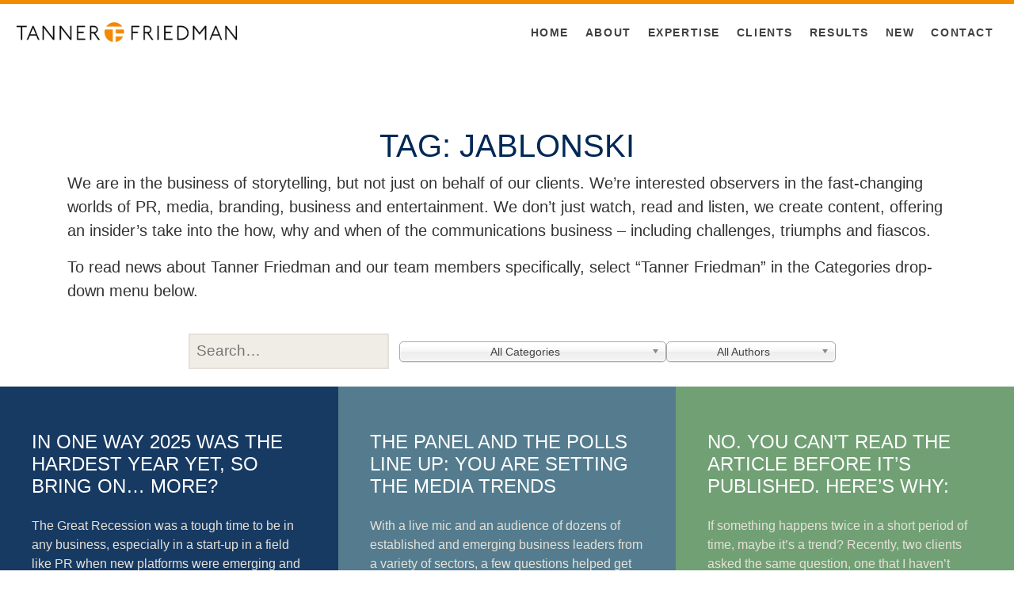

--- FILE ---
content_type: text/html; charset=UTF-8
request_url: https://tannerfriedman.com/blog/tag/jablonski/
body_size: 12631
content:

<!doctype html>
<html lang="en-US">
  <head>
<meta charset="utf-8">
<script type="text/javascript">
/* <![CDATA[ */
var gform;gform||(document.addEventListener("gform_main_scripts_loaded",function(){gform.scriptsLoaded=!0}),document.addEventListener("gform/theme/scripts_loaded",function(){gform.themeScriptsLoaded=!0}),window.addEventListener("DOMContentLoaded",function(){gform.domLoaded=!0}),gform={domLoaded:!1,scriptsLoaded:!1,themeScriptsLoaded:!1,isFormEditor:()=>"function"==typeof InitializeEditor,callIfLoaded:function(o){return!(!gform.domLoaded||!gform.scriptsLoaded||!gform.themeScriptsLoaded&&!gform.isFormEditor()||(gform.isFormEditor()&&console.warn("The use of gform.initializeOnLoaded() is deprecated in the form editor context and will be removed in Gravity Forms 3.1."),o(),0))},initializeOnLoaded:function(o){gform.callIfLoaded(o)||(document.addEventListener("gform_main_scripts_loaded",()=>{gform.scriptsLoaded=!0,gform.callIfLoaded(o)}),document.addEventListener("gform/theme/scripts_loaded",()=>{gform.themeScriptsLoaded=!0,gform.callIfLoaded(o)}),window.addEventListener("DOMContentLoaded",()=>{gform.domLoaded=!0,gform.callIfLoaded(o)}))},hooks:{action:{},filter:{}},addAction:function(o,r,e,t){gform.addHook("action",o,r,e,t)},addFilter:function(o,r,e,t){gform.addHook("filter",o,r,e,t)},doAction:function(o){gform.doHook("action",o,arguments)},applyFilters:function(o){return gform.doHook("filter",o,arguments)},removeAction:function(o,r){gform.removeHook("action",o,r)},removeFilter:function(o,r,e){gform.removeHook("filter",o,r,e)},addHook:function(o,r,e,t,n){null==gform.hooks[o][r]&&(gform.hooks[o][r]=[]);var d=gform.hooks[o][r];null==n&&(n=r+"_"+d.length),gform.hooks[o][r].push({tag:n,callable:e,priority:t=null==t?10:t})},doHook:function(r,o,e){var t;if(e=Array.prototype.slice.call(e,1),null!=gform.hooks[r][o]&&((o=gform.hooks[r][o]).sort(function(o,r){return o.priority-r.priority}),o.forEach(function(o){"function"!=typeof(t=o.callable)&&(t=window[t]),"action"==r?t.apply(null,e):e[0]=t.apply(null,e)})),"filter"==r)return e[0]},removeHook:function(o,r,t,n){var e;null!=gform.hooks[o][r]&&(e=(e=gform.hooks[o][r]).filter(function(o,r,e){return!!(null!=n&&n!=o.tag||null!=t&&t!=o.priority)}),gform.hooks[o][r]=e)}});
/* ]]> */
</script>

<meta http-equiv="x-ua-compatible" content="ie=edge">
<meta name="viewport" content="width=device-width, initial-scale=1">
<!--
			__           __ __     __
.----.-----.|  |--.--.--.|__|  |.--|  |
|   _|  -__||  _  |  |  ||  |  ||  _  |
|__| |_____||_____|_____||__|__||_____|

-->
<meta name='robots' content='index, follow, max-image-preview:large, max-snippet:-1, max-video-preview:-1' />
	<style>img:is([sizes="auto" i], [sizes^="auto," i]) { contain-intrinsic-size: 3000px 1500px }</style>
	
	<!-- This site is optimized with the Yoast SEO plugin v26.8 - https://yoast.com/product/yoast-seo-wordpress/ -->
	<title>Jablonski Archives - Tanner Friedman</title>
	<link rel="canonical" href="https://tannerfriedman.com/blog/tag/jablonski/" />
	<meta property="og:locale" content="en_US" />
	<meta property="og:type" content="article" />
	<meta property="og:title" content="Jablonski Archives - Tanner Friedman" />
	<meta property="og:url" content="https://tannerfriedman.com/blog/tag/jablonski/" />
	<meta property="og:site_name" content="Tanner Friedman" />
	<meta name="twitter:card" content="summary_large_image" />
	<script type="application/ld+json" class="yoast-schema-graph">{"@context":"https://schema.org","@graph":[{"@type":"CollectionPage","@id":"https://tannerfriedman.com/blog/tag/jablonski/","url":"https://tannerfriedman.com/blog/tag/jablonski/","name":"Jablonski Archives - Tanner Friedman","isPartOf":{"@id":"https://tannerfriedman.com/#website"},"primaryImageOfPage":{"@id":"https://tannerfriedman.com/blog/tag/jablonski/#primaryimage"},"image":{"@id":"https://tannerfriedman.com/blog/tag/jablonski/#primaryimage"},"thumbnailUrl":"https://tannerfriedman.com/wp-content/uploads/2021/03/whmilogo-og.png","breadcrumb":{"@id":"https://tannerfriedman.com/blog/tag/jablonski/#breadcrumb"},"inLanguage":"en-US"},{"@type":"ImageObject","inLanguage":"en-US","@id":"https://tannerfriedman.com/blog/tag/jablonski/#primaryimage","url":"https://tannerfriedman.com/wp-content/uploads/2021/03/whmilogo-og.png","contentUrl":"https://tannerfriedman.com/wp-content/uploads/2021/03/whmilogo-og.png","width":1536,"height":864},{"@type":"BreadcrumbList","@id":"https://tannerfriedman.com/blog/tag/jablonski/#breadcrumb","itemListElement":[{"@type":"ListItem","position":1,"name":"Home","item":"https://tannerfriedman.com/"},{"@type":"ListItem","position":2,"name":"Jablonski"}]},{"@type":"WebSite","@id":"https://tannerfriedman.com/#website","url":"https://tannerfriedman.com/","name":"Tanner Friedman","description":"Strategic Communications to Reach Business Objectives","potentialAction":[{"@type":"SearchAction","target":{"@type":"EntryPoint","urlTemplate":"https://tannerfriedman.com/?s={search_term_string}"},"query-input":{"@type":"PropertyValueSpecification","valueRequired":true,"valueName":"search_term_string"}}],"inLanguage":"en-US"}]}</script>
	<!-- / Yoast SEO plugin. -->


<link rel='dns-prefetch' href='//ajax.googleapis.com' />
  
  <link rel="apple-touch-icon-precomposed" sizes="57x57" href="https://tannerfriedman.com/wp-content/themes/tanner-friedman/dist/images/apple-touch-icon-57x57.png" />
  <link rel="apple-touch-icon-precomposed" sizes="114x114" href="https://tannerfriedman.com/wp-content/themes/tanner-friedman/dist/images/apple-touch-icon-114x114.png" />
  <link rel="apple-touch-icon-precomposed" sizes="72x72" href="https://tannerfriedman.com/wp-content/themes/tanner-friedman/dist/images/apple-touch-icon-72x72.png" />
  <link rel="apple-touch-icon-precomposed" sizes="144x144" href="https://tannerfriedman.com/wp-content/themes/tanner-friedman/dist/images/apple-touch-icon-144x144.png" />
  <link rel="apple-touch-icon-precomposed" sizes="60x60" href="https://tannerfriedman.com/wp-content/themes/tanner-friedman/dist/images/apple-touch-icon-60x60.png" />
  <link rel="apple-touch-icon-precomposed" sizes="120x120" href="https://tannerfriedman.com/wp-content/themes/tanner-friedman/dist/images/apple-touch-icon-120x120.png" />
  <link rel="apple-touch-icon-precomposed" sizes="76x76" href="https://tannerfriedman.com/wp-content/themes/tanner-friedman/dist/images/apple-touch-icon-76x76.png" />
  <link rel="apple-touch-icon-precomposed" sizes="152x152" href="https://tannerfriedman.com/wp-content/themes/tanner-friedman/dist/images/apple-touch-icon-152x152.png" />
  <link rel="icon" type="image/png" href="https://tannerfriedman.com/wp-content/themes/tanner-friedman/dist/images/favicon-196x196.png" sizes="196x196" />
  <link rel="icon" type="image/png" href="https://tannerfriedman.com/wp-content/themes/tanner-friedman/dist/images/favicon-96x96.png" sizes="96x96" />
  <link rel="icon" type="image/png" href="https://tannerfriedman.com/wp-content/themes/tanner-friedman/dist/images/favicon-32x32.png" sizes="32x32" />
  <link rel="icon" type="image/png" href="https://tannerfriedman.com/wp-content/themes/tanner-friedman/dist/images/favicon-16x16.png" sizes="16x16" />
  <link rel="icon" type="image/png" href="https://tannerfriedman.com/wp-content/themes/tanner-friedman/dist/images/favicon-128.png" sizes="128x128" />
  <meta name="application-name" content="&nbsp;"/>
  <meta name="msapplication-TileColor" content="#FFFFFF" />
  <meta name="msapplication-TileImage" content="https://tannerfriedman.com/wp-content/themes/tanner-friedman/dist/images/mstile-144x144.png" />
  <meta name="msapplication-square70x70logo" content="https://tannerfriedman.com/wp-content/themes/tanner-friedman/dist/images/mstile-70x70.png" />
  <meta name="msapplication-square150x150logo" content="https://tannerfriedman.com/wp-content/themes/tanner-friedman/dist/images/mstile-150x150.png" />
  <meta name="msapplication-wide310x150logo" content="https://tannerfriedman.com/wp-content/themes/tanner-friedman/dist/images/mstile-310x150.png" />
  <meta name="msapplication-square310x310logo" content="https://tannerfriedman.com/wp-content/themes/tanner-friedman/dist/images/mstile-310x310.png" />
<link rel='stylesheet' id='wp-block-library-css' href='https://tannerfriedman.com/wp-includes/css/dist/block-library/style.min.css?ver=6.8.3' type='text/css' media='all' />
<style id='classic-theme-styles-inline-css' type='text/css'>
/*! This file is auto-generated */
.wp-block-button__link{color:#fff;background-color:#32373c;border-radius:9999px;box-shadow:none;text-decoration:none;padding:calc(.667em + 2px) calc(1.333em + 2px);font-size:1.125em}.wp-block-file__button{background:#32373c;color:#fff;text-decoration:none}
</style>
<style id='global-styles-inline-css' type='text/css'>
:root{--wp--preset--aspect-ratio--square: 1;--wp--preset--aspect-ratio--4-3: 4/3;--wp--preset--aspect-ratio--3-4: 3/4;--wp--preset--aspect-ratio--3-2: 3/2;--wp--preset--aspect-ratio--2-3: 2/3;--wp--preset--aspect-ratio--16-9: 16/9;--wp--preset--aspect-ratio--9-16: 9/16;--wp--preset--color--black: #000000;--wp--preset--color--cyan-bluish-gray: #abb8c3;--wp--preset--color--white: #ffffff;--wp--preset--color--pale-pink: #f78da7;--wp--preset--color--vivid-red: #cf2e2e;--wp--preset--color--luminous-vivid-orange: #ff6900;--wp--preset--color--luminous-vivid-amber: #fcb900;--wp--preset--color--light-green-cyan: #7bdcb5;--wp--preset--color--vivid-green-cyan: #00d084;--wp--preset--color--pale-cyan-blue: #8ed1fc;--wp--preset--color--vivid-cyan-blue: #0693e3;--wp--preset--color--vivid-purple: #9b51e0;--wp--preset--gradient--vivid-cyan-blue-to-vivid-purple: linear-gradient(135deg,rgba(6,147,227,1) 0%,rgb(155,81,224) 100%);--wp--preset--gradient--light-green-cyan-to-vivid-green-cyan: linear-gradient(135deg,rgb(122,220,180) 0%,rgb(0,208,130) 100%);--wp--preset--gradient--luminous-vivid-amber-to-luminous-vivid-orange: linear-gradient(135deg,rgba(252,185,0,1) 0%,rgba(255,105,0,1) 100%);--wp--preset--gradient--luminous-vivid-orange-to-vivid-red: linear-gradient(135deg,rgba(255,105,0,1) 0%,rgb(207,46,46) 100%);--wp--preset--gradient--very-light-gray-to-cyan-bluish-gray: linear-gradient(135deg,rgb(238,238,238) 0%,rgb(169,184,195) 100%);--wp--preset--gradient--cool-to-warm-spectrum: linear-gradient(135deg,rgb(74,234,220) 0%,rgb(151,120,209) 20%,rgb(207,42,186) 40%,rgb(238,44,130) 60%,rgb(251,105,98) 80%,rgb(254,248,76) 100%);--wp--preset--gradient--blush-light-purple: linear-gradient(135deg,rgb(255,206,236) 0%,rgb(152,150,240) 100%);--wp--preset--gradient--blush-bordeaux: linear-gradient(135deg,rgb(254,205,165) 0%,rgb(254,45,45) 50%,rgb(107,0,62) 100%);--wp--preset--gradient--luminous-dusk: linear-gradient(135deg,rgb(255,203,112) 0%,rgb(199,81,192) 50%,rgb(65,88,208) 100%);--wp--preset--gradient--pale-ocean: linear-gradient(135deg,rgb(255,245,203) 0%,rgb(182,227,212) 50%,rgb(51,167,181) 100%);--wp--preset--gradient--electric-grass: linear-gradient(135deg,rgb(202,248,128) 0%,rgb(113,206,126) 100%);--wp--preset--gradient--midnight: linear-gradient(135deg,rgb(2,3,129) 0%,rgb(40,116,252) 100%);--wp--preset--font-size--small: 13px;--wp--preset--font-size--medium: 20px;--wp--preset--font-size--large: 36px;--wp--preset--font-size--x-large: 42px;--wp--preset--spacing--20: 0.44rem;--wp--preset--spacing--30: 0.67rem;--wp--preset--spacing--40: 1rem;--wp--preset--spacing--50: 1.5rem;--wp--preset--spacing--60: 2.25rem;--wp--preset--spacing--70: 3.38rem;--wp--preset--spacing--80: 5.06rem;--wp--preset--shadow--natural: 6px 6px 9px rgba(0, 0, 0, 0.2);--wp--preset--shadow--deep: 12px 12px 50px rgba(0, 0, 0, 0.4);--wp--preset--shadow--sharp: 6px 6px 0px rgba(0, 0, 0, 0.2);--wp--preset--shadow--outlined: 6px 6px 0px -3px rgba(255, 255, 255, 1), 6px 6px rgba(0, 0, 0, 1);--wp--preset--shadow--crisp: 6px 6px 0px rgba(0, 0, 0, 1);}:where(.is-layout-flex){gap: 0.5em;}:where(.is-layout-grid){gap: 0.5em;}body .is-layout-flex{display: flex;}.is-layout-flex{flex-wrap: wrap;align-items: center;}.is-layout-flex > :is(*, div){margin: 0;}body .is-layout-grid{display: grid;}.is-layout-grid > :is(*, div){margin: 0;}:where(.wp-block-columns.is-layout-flex){gap: 2em;}:where(.wp-block-columns.is-layout-grid){gap: 2em;}:where(.wp-block-post-template.is-layout-flex){gap: 1.25em;}:where(.wp-block-post-template.is-layout-grid){gap: 1.25em;}.has-black-color{color: var(--wp--preset--color--black) !important;}.has-cyan-bluish-gray-color{color: var(--wp--preset--color--cyan-bluish-gray) !important;}.has-white-color{color: var(--wp--preset--color--white) !important;}.has-pale-pink-color{color: var(--wp--preset--color--pale-pink) !important;}.has-vivid-red-color{color: var(--wp--preset--color--vivid-red) !important;}.has-luminous-vivid-orange-color{color: var(--wp--preset--color--luminous-vivid-orange) !important;}.has-luminous-vivid-amber-color{color: var(--wp--preset--color--luminous-vivid-amber) !important;}.has-light-green-cyan-color{color: var(--wp--preset--color--light-green-cyan) !important;}.has-vivid-green-cyan-color{color: var(--wp--preset--color--vivid-green-cyan) !important;}.has-pale-cyan-blue-color{color: var(--wp--preset--color--pale-cyan-blue) !important;}.has-vivid-cyan-blue-color{color: var(--wp--preset--color--vivid-cyan-blue) !important;}.has-vivid-purple-color{color: var(--wp--preset--color--vivid-purple) !important;}.has-black-background-color{background-color: var(--wp--preset--color--black) !important;}.has-cyan-bluish-gray-background-color{background-color: var(--wp--preset--color--cyan-bluish-gray) !important;}.has-white-background-color{background-color: var(--wp--preset--color--white) !important;}.has-pale-pink-background-color{background-color: var(--wp--preset--color--pale-pink) !important;}.has-vivid-red-background-color{background-color: var(--wp--preset--color--vivid-red) !important;}.has-luminous-vivid-orange-background-color{background-color: var(--wp--preset--color--luminous-vivid-orange) !important;}.has-luminous-vivid-amber-background-color{background-color: var(--wp--preset--color--luminous-vivid-amber) !important;}.has-light-green-cyan-background-color{background-color: var(--wp--preset--color--light-green-cyan) !important;}.has-vivid-green-cyan-background-color{background-color: var(--wp--preset--color--vivid-green-cyan) !important;}.has-pale-cyan-blue-background-color{background-color: var(--wp--preset--color--pale-cyan-blue) !important;}.has-vivid-cyan-blue-background-color{background-color: var(--wp--preset--color--vivid-cyan-blue) !important;}.has-vivid-purple-background-color{background-color: var(--wp--preset--color--vivid-purple) !important;}.has-black-border-color{border-color: var(--wp--preset--color--black) !important;}.has-cyan-bluish-gray-border-color{border-color: var(--wp--preset--color--cyan-bluish-gray) !important;}.has-white-border-color{border-color: var(--wp--preset--color--white) !important;}.has-pale-pink-border-color{border-color: var(--wp--preset--color--pale-pink) !important;}.has-vivid-red-border-color{border-color: var(--wp--preset--color--vivid-red) !important;}.has-luminous-vivid-orange-border-color{border-color: var(--wp--preset--color--luminous-vivid-orange) !important;}.has-luminous-vivid-amber-border-color{border-color: var(--wp--preset--color--luminous-vivid-amber) !important;}.has-light-green-cyan-border-color{border-color: var(--wp--preset--color--light-green-cyan) !important;}.has-vivid-green-cyan-border-color{border-color: var(--wp--preset--color--vivid-green-cyan) !important;}.has-pale-cyan-blue-border-color{border-color: var(--wp--preset--color--pale-cyan-blue) !important;}.has-vivid-cyan-blue-border-color{border-color: var(--wp--preset--color--vivid-cyan-blue) !important;}.has-vivid-purple-border-color{border-color: var(--wp--preset--color--vivid-purple) !important;}.has-vivid-cyan-blue-to-vivid-purple-gradient-background{background: var(--wp--preset--gradient--vivid-cyan-blue-to-vivid-purple) !important;}.has-light-green-cyan-to-vivid-green-cyan-gradient-background{background: var(--wp--preset--gradient--light-green-cyan-to-vivid-green-cyan) !important;}.has-luminous-vivid-amber-to-luminous-vivid-orange-gradient-background{background: var(--wp--preset--gradient--luminous-vivid-amber-to-luminous-vivid-orange) !important;}.has-luminous-vivid-orange-to-vivid-red-gradient-background{background: var(--wp--preset--gradient--luminous-vivid-orange-to-vivid-red) !important;}.has-very-light-gray-to-cyan-bluish-gray-gradient-background{background: var(--wp--preset--gradient--very-light-gray-to-cyan-bluish-gray) !important;}.has-cool-to-warm-spectrum-gradient-background{background: var(--wp--preset--gradient--cool-to-warm-spectrum) !important;}.has-blush-light-purple-gradient-background{background: var(--wp--preset--gradient--blush-light-purple) !important;}.has-blush-bordeaux-gradient-background{background: var(--wp--preset--gradient--blush-bordeaux) !important;}.has-luminous-dusk-gradient-background{background: var(--wp--preset--gradient--luminous-dusk) !important;}.has-pale-ocean-gradient-background{background: var(--wp--preset--gradient--pale-ocean) !important;}.has-electric-grass-gradient-background{background: var(--wp--preset--gradient--electric-grass) !important;}.has-midnight-gradient-background{background: var(--wp--preset--gradient--midnight) !important;}.has-small-font-size{font-size: var(--wp--preset--font-size--small) !important;}.has-medium-font-size{font-size: var(--wp--preset--font-size--medium) !important;}.has-large-font-size{font-size: var(--wp--preset--font-size--large) !important;}.has-x-large-font-size{font-size: var(--wp--preset--font-size--x-large) !important;}
:where(.wp-block-post-template.is-layout-flex){gap: 1.25em;}:where(.wp-block-post-template.is-layout-grid){gap: 1.25em;}
:where(.wp-block-columns.is-layout-flex){gap: 2em;}:where(.wp-block-columns.is-layout-grid){gap: 2em;}
:root :where(.wp-block-pullquote){font-size: 1.5em;line-height: 1.6;}
</style>
<link rel='stylesheet' id='SFSImainCss-css' href='https://tannerfriedman.com/wp-content/plugins/ultimate-social-media-icons/css/sfsi-style.css?ver=2.9.6' type='text/css' media='all' />
<link rel='stylesheet' id='search-filter-plugin-styles-css' href='https://tannerfriedman.com/wp-content/plugins/search-filter-pro/public/assets/css/search-filter.min.css?ver=2.4.2' type='text/css' media='all' />
<link rel='stylesheet' id='sage/css-css' href='https://tannerfriedman.com/wp-content/themes/tanner-friedman/dist/styles/main.css' type='text/css' media='all' />
<script type="text/javascript" src="https://tannerfriedman.com/wp-includes/js/jquery/jquery.min.js?ver=3.7.1" id="jquery-core-js"></script>
<script type="text/javascript" src="https://tannerfriedman.com/wp-includes/js/jquery/jquery-migrate.min.js?ver=3.4.1" id="jquery-migrate-js"></script>
<script type="text/javascript" id="search-filter-plugin-build-js-extra">
/* <![CDATA[ */
var SF_LDATA = {"ajax_url":"https:\/\/tannerfriedman.com\/wp-admin\/admin-ajax.php","home_url":"https:\/\/tannerfriedman.com\/"};
/* ]]> */
</script>
<script type="text/javascript" src="https://tannerfriedman.com/wp-content/plugins/search-filter-pro/public/assets/js/search-filter-build.min.js?ver=2.4.2" id="search-filter-plugin-build-js"></script>
<script type="text/javascript" src="https://tannerfriedman.com/wp-content/plugins/search-filter-pro/public/assets/js/chosen.jquery.min.js?ver=2.4.2" id="search-filter-plugin-chosen-js"></script>
<script type="text/javascript" src="//ajax.googleapis.com/ajax/libs/jqueryui/1.11.4/i18n/jquery-ui-i18n.min.js?ver=2.4.2" id="search-filter-plugin-jquery-i18n-js"></script>
<link rel="https://api.w.org/" href="https://tannerfriedman.com/wp-json/" /><link rel="alternate" title="JSON" type="application/json" href="https://tannerfriedman.com/wp-json/wp/v2/tags/2420" /><meta name="follow.[base64]" content="7qsjPCRHBSttaBEx9ECq"/><!-- Global site tag (gtag.js) - Google Analytics -->
<script async src="https://www.googletagmanager.com/gtag/js?id=UA-142314810-1"></script>
<script>
window.dataLayer = window.dataLayer || [];
function gtag(){dataLayer.push(arguments);}
gtag('js', new Date());
gtag('config', 'UA-142314810-1');
</script>
</head>
  <body class="archive tag tag-jablonski tag-2420 wp-theme-tanner-friedman fl-builder-2-10-0-5 fl-no-js sfsi_actvite_theme_default">
    <!--[if IE]>
      <div class="alert alert-warning">
        You are using an <strong>outdated</strong> browser. Please <a href="http://browsehappy.com/">upgrade your browser</a> to improve your experience.      </div>
    <![endif]-->
    <header class="banner fixMe">
  <div class="container-fluid">
    <div class="row">
      <div class="col-md-3 logo_wrap">
        <a id="logo" href="https://tannerfriedman.com/" title="Tanner Friedman">
          <img class="img-fluid" src="https://tannerfriedman.com/wp-content/themes/tanner-friedman/dist/images/logo-full-sm.png" />
        </a>
      </div>
      <div class="col-md-9 nav_wrap dark">
        <!-- START Menu - Desktop -->
<nav class="nav-primary">
  <div class="menu-main-nav-container"><ul id="menu-main-nav" class="nav navbar-right"><li id="menu-item-59" class="menu-item menu-item-type-post_type menu-item-object-page menu-item-59"><a href="https://tannerfriedman.com/about/">About</a></li>
<li id="menu-item-60" class="menu-item menu-item-type-post_type menu-item-object-page menu-item-60"><a href="https://tannerfriedman.com/expertise/">Expertise</a></li>
<li id="menu-item-61" class="menu-item menu-item-type-post_type menu-item-object-page menu-item-61"><a href="https://tannerfriedman.com/clients/">Clients</a></li>
<li id="menu-item-63" class="menu-item menu-item-type-post_type menu-item-object-page menu-item-63"><a href="https://tannerfriedman.com/results/">Results</a></li>
<li id="menu-item-64" class="menu-item menu-item-type-post_type menu-item-object-page current_page_parent menu-item-64"><a href="https://tannerfriedman.com/blog/">New</a></li>
<li id="menu-item-65" class="menu-item menu-item-type-post_type menu-item-object-page menu-item-65"><a href="https://tannerfriedman.com/contact/">Contact</a></li>
</ul></div></nav>
<!-- END Menu - Desktop -->

<!-- START Menu - Mobile -->
<nav class="nav-mobile">
  <div class="panel-group" id="accordion">
    <a class="btn btn-block btn-menu" data-toggle="collapse" data-parent="#accordion" href="#collapseOne">
      <img class="img-mobile" src="https://tannerfriedman.com/wp-content/themes/tanner-friedman/dist/images/logo-full-sm.png" />
      <i class="fa fa-pull-right fa-bars" aria-hidden="true"></i>
    </a>

    <div id="collapseOne" class="panel-collapse collapse">
     <div class="menu-main-nav-container"><ul id="menu-main-nav-1" class="nav navbar-mobile"><li class="menu-item menu-item-type-post_type menu-item-object-page menu-item-59"><a href="https://tannerfriedman.com/about/">About</a></li>
<li class="menu-item menu-item-type-post_type menu-item-object-page menu-item-60"><a href="https://tannerfriedman.com/expertise/">Expertise</a></li>
<li class="menu-item menu-item-type-post_type menu-item-object-page menu-item-61"><a href="https://tannerfriedman.com/clients/">Clients</a></li>
<li class="menu-item menu-item-type-post_type menu-item-object-page menu-item-63"><a href="https://tannerfriedman.com/results/">Results</a></li>
<li class="menu-item menu-item-type-post_type menu-item-object-page current_page_parent menu-item-64"><a href="https://tannerfriedman.com/blog/">New</a></li>
<li class="menu-item menu-item-type-post_type menu-item-object-page menu-item-65"><a href="https://tannerfriedman.com/contact/">Contact</a></li>
</ul></div>      <!--<a href="#" class="btn btn-primary">One</a><br />-->
    </div>
  </div>
</nav>
<!-- END Menu - Mobile -->      </div>
    </div>
  </div>
</header>    <div class="wrap container-fluid" role="document">
      <div class="content row">
        <main class="main">
          
<div class="page-header">
  <h1>Tag: <span>Jablonski</span></h1>
</div>
<!-- START Blog Intro -->
<div class="container">
	<p style="text-align: left;">We are in the business of storytelling, but not just on behalf of our clients. We’re interested observers in the fast-changing worlds of PR, media, branding, business and entertainment. We don’t just watch, read and listen, we create content, offering an insider’s take into the how, why and when of the communications business – including challenges, triumphs and fiascos.</p>
<p style="text-align: left;">To read news about Tanner Friedman and our team members specifically, select “Tanner Friedman” in the Categories drop-down menu below.</p>
</div>
<!-- END Blog Intro -->

<!-- START Blog Filter -->
<form data-sf-form-id='134' data-is-rtl='0' data-maintain-state='1' data-results-url='https://tannerfriedman.com/blog/' data-ajax-url='https://tannerfriedman.com/?sfid=134&amp;sf_action=get_data&amp;sf_data=all' data-ajax-form-url='https://tannerfriedman.com/?sfid=134&amp;sf_action=get_data&amp;sf_data=form' data-display-result-method='shortcode' data-use-history-api='1' data-template-loaded='0' data-lang-code='' data-ajax='1' data-ajax-data-type='json' data-ajax-target='#search-filter-results-134' data-ajax-pagination-type='infinite_scroll' data-show-scroll-loader='1' data-infinite-scroll-container='#blog_wrap' data-infinite-scroll-trigger='-100' data-ajax-links-selector='.pagination a' data-update-ajax-url='1' data-only-results-ajax='1' data-scroll-to-pos='0' data-init-paged='1' data-auto-update='1' data-auto-count='1' data-auto-count-refresh-mode='1' action='https://tannerfriedman.com/blog/' method='post' class='searchandfilter' id='search-filter-form-134' autocomplete='off' data-instance-count='1'><ul><li class="sf-field-search" data-sf-field-name="search" data-sf-field-type="search" data-sf-field-input-type="">		<label><input placeholder="Search…" name="_sf_search[]" class="sf-input-text" type="text" value="" title=""></label>		</li><li class="sf-field-category" data-sf-field-name="_sft_category" data-sf-field-type="category" data-sf-field-input-type="select" data-sf-combobox="1" data-sf-term-rewrite='["https:\/\/tannerfriedman.com\/blog\/category\/[0]\/"]'>		<label>
				<select data-combobox="1" name="_sft_category[]" class="sf-input-select" title="">
			
						<option class="sf-level-0 sf-item-0 sf-option-active" selected="selected" data-sf-count="0" data-sf-depth="0" value="">All Categories</option>
						<option class="sf-level-0 sf-item-31" data-sf-count="244" data-sf-depth="0" value="adversity-management">Adversity Management&nbsp;&nbsp;(244)</option>
						<option class="sf-level-0 sf-item-11" data-sf-count="33" data-sf-depth="0" value="advertising">Advertising&nbsp;&nbsp;(33)</option>
						<option class="sf-level-0 sf-item-2645" data-sf-count="1" data-sf-depth="0" value="awards">Awards&nbsp;&nbsp;(1)</option>
						<option class="sf-level-0 sf-item-166" data-sf-count="21" data-sf-depth="0" value="books">Books&nbsp;&nbsp;(21)</option>
						<option class="sf-level-0 sf-item-33" data-sf-count="87" data-sf-depth="0" value="branding">Branding&nbsp;&nbsp;(87)</option>
						<option class="sf-level-0 sf-item-1690" data-sf-count="34" data-sf-depth="0" value="business">Business&nbsp;&nbsp;(34)</option>
						<option class="sf-level-0 sf-item-2618" data-sf-count="4" data-sf-depth="0" value="change-communications">Change Communications&nbsp;&nbsp;(4)</option>
						<option class="sf-level-0 sf-item-45" data-sf-count="54" data-sf-depth="0" value="client-service">Client Service&nbsp;&nbsp;(54)</option>
						<option class="sf-level-0 sf-item-2506" data-sf-count="1" data-sf-depth="0" value="comic-book">Comic Book&nbsp;&nbsp;(1)</option>
						<option class="sf-level-0 sf-item-2507" data-sf-count="2" data-sf-depth="0" value="comic-books">Comic Books&nbsp;&nbsp;(2)</option>
						<option class="sf-level-0 sf-item-8" data-sf-count="479" data-sf-depth="0" value="communications">Communications&nbsp;&nbsp;(479)</option>
						<option class="sf-level-0 sf-item-30" data-sf-count="230" data-sf-depth="0" value="crisis-communications">Crisis Communications&nbsp;&nbsp;(230)</option>
						<option class="sf-level-0 sf-item-26" data-sf-count="301" data-sf-depth="0" value="current-events">Current Events&nbsp;&nbsp;(301)</option>
						<option class="sf-level-0 sf-item-1365" data-sf-count="20" data-sf-depth="0" value="customer-service">Customer Service&nbsp;&nbsp;(20)</option>
						<option class="sf-level-0 sf-item-777" data-sf-count="72" data-sf-depth="0" value="digital-media">Digital Media&nbsp;&nbsp;(72)</option>
						<option class="sf-level-0 sf-item-1953" data-sf-count="560" data-sf-depth="0" value="don-tanner">Don Tanner&nbsp;&nbsp;(560)</option>
						<option class="sf-level-0 sf-item-20" data-sf-count="53" data-sf-depth="0" value="ethics">Ethics&nbsp;&nbsp;(53)</option>
						<option class="sf-level-0 sf-item-24" data-sf-count="2" data-sf-depth="0" value="general">General&nbsp;&nbsp;(2)</option>
						<option class="sf-level-0 sf-item-1795" data-sf-count="7" data-sf-depth="0" value="history">History&nbsp;&nbsp;(7)</option>
						<option class="sf-level-0 sf-item-21" data-sf-count="47" data-sf-depth="0" value="internal-communications">Internal Communications&nbsp;&nbsp;(47)</option>
						<option class="sf-level-0 sf-item-22" data-sf-count="58" data-sf-depth="0" value="interpersonal-communication">Interpersonal Communication&nbsp;&nbsp;(58)</option>
						<option class="sf-level-0 sf-item-2115" data-sf-count="4" data-sf-depth="0" value="kim-eberhardt">Kim Eberhardt&nbsp;&nbsp;(4)</option>
						<option class="sf-level-0 sf-item-2219" data-sf-count="4" data-sf-depth="0" value="kristin-sokul">Kristin Sokul&nbsp;&nbsp;(4)</option>
						<option class="sf-level-0 sf-item-2059" data-sf-count="5" data-sf-depth="0" value="litigation-communications">Litigation Communications&nbsp;&nbsp;(5)</option>
						<option class="sf-level-0 sf-item-757" data-sf-count="3" data-sf-depth="0" value="magazines">Magazines&nbsp;&nbsp;(3)</option>
						<option class="sf-level-0 sf-item-12" data-sf-count="104" data-sf-depth="0" value="marketing">Marketing&nbsp;&nbsp;(104)</option>
						<option class="sf-level-0 sf-item-13" data-sf-count="192" data-sf-depth="0" value="mass-media">Mass Media&nbsp;&nbsp;(192)</option>
						<option class="sf-level-0 sf-item-1952" data-sf-count="665" data-sf-depth="0" value="matt-friedman">Matt Friedman&nbsp;&nbsp;(665)</option>
						<option class="sf-level-0 sf-item-9" data-sf-count="540" data-sf-depth="0" value="media">Media&nbsp;&nbsp;(540)</option>
						<option class="sf-level-0 sf-item-1373" data-sf-count="6" data-sf-depth="0" value="mentoring">Mentoring&nbsp;&nbsp;(6)</option>
						<option class="sf-level-0 sf-item-34" data-sf-count="30" data-sf-depth="0" value="movies">Movies&nbsp;&nbsp;(30)</option>
						<option class="sf-level-0 sf-item-52" data-sf-count="65" data-sf-depth="0" value="multi-media">Multimedia&nbsp;&nbsp;(65)</option>
						<option class="sf-level-0 sf-item-27" data-sf-count="86" data-sf-depth="0" value="music">Music&nbsp;&nbsp;(86)</option>
						<option class="sf-level-0 sf-item-267" data-sf-count="47" data-sf-depth="0" value="newspapers">Newspapers&nbsp;&nbsp;(47)</option>
						<option class="sf-level-0 sf-item-2231" data-sf-count="4" data-sf-depth="0" value="nonprofit">Nonprofit&nbsp;&nbsp;(4)</option>
						<option class="sf-level-0 sf-item-98" data-sf-count="42" data-sf-depth="0" value="nostalgia">Nostalgia&nbsp;&nbsp;(42)</option>
						<option class="sf-level-0 sf-item-2417" data-sf-count="1" data-sf-depth="0" value="paige-long">Paige Long&nbsp;&nbsp;(1)</option>
						<option class="sf-level-0 sf-item-2407" data-sf-count="2" data-sf-depth="0" value="personal-brand">Personal Brand&nbsp;&nbsp;(2)</option>
						<option class="sf-level-0 sf-item-2355" data-sf-count="6" data-sf-depth="0" value="podcasting">Podcasting&nbsp;&nbsp;(6)</option>
						<option class="sf-level-0 sf-item-1145" data-sf-count="47" data-sf-depth="0" value="politics">Politics&nbsp;&nbsp;(47)</option>
						<option class="sf-level-0 sf-item-28" data-sf-count="79" data-sf-depth="0" value="pop-culture">Pop Culture&nbsp;&nbsp;(79)</option>
						<option class="sf-level-0 sf-item-238" data-sf-count="16" data-sf-depth="0" value="promotions">Promotions&nbsp;&nbsp;(16)</option>
						<option class="sf-level-0 sf-item-23" data-sf-count="414" data-sf-depth="0" value="public-relations">Public Relations&nbsp;&nbsp;(414)</option>
						<option class="sf-level-0 sf-item-29" data-sf-count="153" data-sf-depth="0" value="radio">Radio&nbsp;&nbsp;(153)</option>
						<option class="sf-level-0 sf-item-230" data-sf-count="108" data-sf-depth="0" value="social-media">Social media&nbsp;&nbsp;(108)</option>
						<option class="sf-level-0 sf-item-25" data-sf-count="11" data-sf-depth="0" value="sponsorships">Sponsorships&nbsp;&nbsp;(11)</option>
						<option class="sf-level-0 sf-item-691" data-sf-count="91" data-sf-depth="0" value="sports">Sports&nbsp;&nbsp;(91)</option>
						<option class="sf-level-0 sf-item-2129" data-sf-count="5" data-sf-depth="0" value="streaming">Streaming&nbsp;&nbsp;(5)</option>
						<option class="sf-level-0 sf-item-1984" data-sf-count="35" data-sf-depth="0" value="tanner-friedman">Tanner Friedman&nbsp;&nbsp;(35)</option>
						<option class="sf-level-0 sf-item-32" data-sf-count="79" data-sf-depth="0" value="technology">Technology&nbsp;&nbsp;(79)</option>
						<option class="sf-level-0 sf-item-19" data-sf-count="164" data-sf-depth="0" value="television">Television&nbsp;&nbsp;(164)</option>
						<option class="sf-level-0 sf-item-1" data-sf-count="34" data-sf-depth="0" value="uncategorized">Uncategorized&nbsp;&nbsp;(34)</option>
						<option class="sf-level-0 sf-item-2557" data-sf-count="2" data-sf-depth="0" value="work-life-balance">Work Life Balance&nbsp;&nbsp;(2)</option>
					</select>
		</label>		</li><li class="sf-field-author" data-sf-field-name="_sf_author" data-sf-field-type="author" data-sf-field-input-type="select" data-sf-combobox="1">		<label>
				<select data-combobox="1" name="_sf_author[]" class="sf-input-select" title="">
			
						<option class="sf-level-0 sf-item-0 sf-option-active" selected="selected" data-sf-count="0" data-sf-depth="0" value="">All Authors</option>
						<option class="sf-level-0" data-sf-count="580" data-sf-depth="0" value="don">Don Tanner (580)</option>
						<option class="sf-level-0" data-sf-count="1" data-sf-depth="0" value="jmiller">Jennie Miller (1)</option>
						<option class="sf-level-0" data-sf-count="703" data-sf-depth="0" value="matt">Matt Friedman (703)</option>
						<option class="sf-level-0" data-sf-count="18" data-sf-depth="0" value="plong">Paige Long (18)</option>
					</select>
		</label>		</li></ul></form><!-- END Blog Filter -->
	
<!-- START Blog Results -->
<div class="container-fluid">
	<div class="row list__wrap" id="blog_wrap">
		<div class="search-filter-results" id="search-filter-results-134">
	<div class="container-fluid">

		<div class="row list__wrap" id="blog_wrap">
		
					
			<div class="col-md-12 col-lg-6 col-xl-4 article__wrap">
				<article class="post-20566 post type-post status-publish format-standard has-post-thumbnail hentry category-communications category-matt-friedman category-media category-public-relations category-social-media tag-public-relations-2026">
				  <header>
				    <h2 class="entry-title"><a href="https://tannerfriedman.com/blog/in-one-way-2025-was-the-hardest-year-yet-so-bring-on-more/">In One Way 2025 Was The Hardest Year Yet, So Bring on&#8230; More?</a></h2>
				    				  </header>

				  <div class="entry-summary">
				    <p>The Great Recession was a tough time to be in any business, especially in a start-up in a field like PR when new platforms were emerging and fees were hard to collect while companies themselves, on top of the jobs inside them, were disappearing before our eyes. But at least it was a universally shared &hellip; <a href="https://tannerfriedman.com/blog/in-one-way-2025-was-the-hardest-year-yet-so-bring-on-more/">Continued</a></p>
				  </div>

				  <div class="mobile-button">
				  	<a class="btn btn-block btn-white" href="https://tannerfriedman.com/blog/in-one-way-2025-was-the-hardest-year-yet-so-bring-on-more/">Read Article</a>
				  </div>

				  <div class="entry-meta">
				  	<p class="float-left"><small>Matt Friedman</small></p>
					<p class="float-right"><small>December 29, 2025</small></p>
				  </div>
				</article>
			</div>

				
			<div class="col-md-12 col-lg-6 col-xl-4 article__wrap">
				<article class="post-20563 post type-post status-publish format-standard has-post-thumbnail hentry category-matt-friedman category-media tag-media-change-2026">
				  <header>
				    <h2 class="entry-title"><a href="https://tannerfriedman.com/blog/the-panel-and-the-polls-line-up-you-are-setting-the-media-trends/">The Panel and the Polls Line Up: You Are Setting The Media Trends</a></h2>
				    				  </header>

				  <div class="entry-summary">
				    <p>With a live mic and an audience of dozens of established and emerging business leaders from a variety of sectors, a few questions helped get the conversation started while providing some insight for you. &#8220;Who has listened to a podcast this week?&#8221; All of the hands went up. &#8220;Who has read an article online in &hellip; <a href="https://tannerfriedman.com/blog/the-panel-and-the-polls-line-up-you-are-setting-the-media-trends/">Continued</a></p>
				  </div>

				  <div class="mobile-button">
				  	<a class="btn btn-block btn-white" href="https://tannerfriedman.com/blog/the-panel-and-the-polls-line-up-you-are-setting-the-media-trends/">Read Article</a>
				  </div>

				  <div class="entry-meta">
				  	<p class="float-left"><small>Matt Friedman</small></p>
					<p class="float-right"><small>December 14, 2025</small></p>
				  </div>
				</article>
			</div>

				
			<div class="col-md-12 col-lg-6 col-xl-4 article__wrap">
				<article class="post-20560 post type-post status-publish format-standard has-post-thumbnail hentry category-communications category-matt-friedman category-media category-public-relations">
				  <header>
				    <h2 class="entry-title"><a href="https://tannerfriedman.com/blog/no-you-cant-read-the-article-before-its-published-heres-why/">No. You Can&#8217;t Read The Article Before It&#8217;s Published. Here&#8217;s Why:</a></h2>
				    				  </header>

				  <div class="entry-summary">
				    <p>If something happens twice in a short period of time, maybe it&#8217;s a trend? Recently, two clients asked the same question, one that I haven&#8217;t heard in a long time. One that I would have considered naive, if not insulting, even a year ago. But now we are living in a much different environment, one &hellip; <a href="https://tannerfriedman.com/blog/no-you-cant-read-the-article-before-its-published-heres-why/">Continued</a></p>
				  </div>

				  <div class="mobile-button">
				  	<a class="btn btn-block btn-white" href="https://tannerfriedman.com/blog/no-you-cant-read-the-article-before-its-published-heres-why/">Read Article</a>
				  </div>

				  <div class="entry-meta">
				  	<p class="float-left"><small>Matt Friedman</small></p>
					<p class="float-right"><small>November 16, 2025</small></p>
				  </div>
				</article>
			</div>

				
			<div class="col-md-12 col-lg-6 col-xl-4 article__wrap">
				<article class="post-20555 post type-post status-publish format-standard has-post-thumbnail hentry category-awards category-radio category-social-media category-tanner-friedman tag-marcom tag-my-favorite-vinyl tag-weft">
				  <header>
				    <h2 class="entry-title"><a href="https://tannerfriedman.com/blog/tanner-friedman-awarded-marcom-gold-statue-for-my-favorite-vinyl-radio-show/">Tanner Friedman Awarded Marcom Gold statue for “My Favorite vinyl” Radio Show</a></h2>
				    				  </header>

				  <div class="entry-summary">
				    <p>Farmington Hills, Mich./Champaign, IL. (October 24) – MarCom, awarding excellence in marketing, branding, and communications each year among dozens of categories across an international spectrum, has honored Tanner Friedman Strategic Communications with a Gold award for its weekly radio show on WEFT-FM Radio, “My Favorite Vinyl with Don Tanner.” The program combines public affairs with &hellip; <a href="https://tannerfriedman.com/blog/tanner-friedman-awarded-marcom-gold-statue-for-my-favorite-vinyl-radio-show/">Continued</a></p>
				  </div>

				  <div class="mobile-button">
				  	<a class="btn btn-block btn-white" href="https://tannerfriedman.com/blog/tanner-friedman-awarded-marcom-gold-statue-for-my-favorite-vinyl-radio-show/">Read Article</a>
				  </div>

				  <div class="entry-meta">
				  	<p class="float-left"><small>Don Tanner</small></p>
					<p class="float-right"><small>October 24, 2025</small></p>
				  </div>
				</article>
			</div>

				
			<div class="col-md-12 col-lg-6 col-xl-4 article__wrap">
				<article class="post-20551 post type-post status-publish format-standard has-post-thumbnail hentry category-business category-communications category-matt-friedman category-public-relations tag-communications-fear">
				  <header>
				    <h2 class="entry-title"><a href="https://tannerfriedman.com/blog/a-different-view-but-fear-is-still-out-there/">A Different View, But Fear Is Still Out There</a></h2>
				    				  </header>

				  <div class="entry-summary">
				    <p>It&#8217;s the first fall in a new office and as the leaves on the trees around the wetlands just beyond the parking lot start to change, things out the window look pretty nice. Beyond that, though, things aren&#8217;t changing. Just as it was in May, when we shared with you the first time what&#8217;s really &hellip; <a href="https://tannerfriedman.com/blog/a-different-view-but-fear-is-still-out-there/">Continued</a></p>
				  </div>

				  <div class="mobile-button">
				  	<a class="btn btn-block btn-white" href="https://tannerfriedman.com/blog/a-different-view-but-fear-is-still-out-there/">Read Article</a>
				  </div>

				  <div class="entry-meta">
				  	<p class="float-left"><small>Matt Friedman</small></p>
					<p class="float-right"><small>October 6, 2025</small></p>
				  </div>
				</article>
			</div>

				
			<div class="col-md-12 col-lg-6 col-xl-4 article__wrap">
				<article class="post-20548 post type-post status-publish format-standard has-post-thumbnail hentry category-adversity-management category-crisis-communications category-current-events category-matt-friedman category-public-relations tag-tylenol-crisis-communictions">
				  <header>
				    <h2 class="entry-title"><a href="https://tannerfriedman.com/blog/tylenol-crisis-communications-now-a-twice-in-a-lifetime-experience/">Tylenol Crisis Communications: Now A Twice In A Lifetime Experience</a></h2>
				    				  </header>

				  <div class="entry-summary">
				    <p>Just about a week ago, I caught up by phone with an old friend who, unlike me, was a public relations major in college. Amid talk of family, sports and work, he mentioned that, after more than 30 years in a successful career in higher education, he still remembers one thing from his undergrad class &hellip; <a href="https://tannerfriedman.com/blog/tylenol-crisis-communications-now-a-twice-in-a-lifetime-experience/">Continued</a></p>
				  </div>

				  <div class="mobile-button">
				  	<a class="btn btn-block btn-white" href="https://tannerfriedman.com/blog/tylenol-crisis-communications-now-a-twice-in-a-lifetime-experience/">Read Article</a>
				  </div>

				  <div class="entry-meta">
				  	<p class="float-left"><small>Matt Friedman</small></p>
					<p class="float-right"><small>September 23, 2025</small></p>
				  </div>
				</article>
			</div>

	
		</div>
</div>	</div>
</div>
<!-- END Blog Results -->        </main><!-- /.main -->
      </div><!-- /.content -->
    </div><!-- /.wrap -->
    <!-- START Footer -->
<footer>
  <div class="container">
  	<div class="row">
  		<div class="col-sm-1 footer__logo">
  			<img class="logo__small" src="https://tannerfriedman.com/wp-content/themes/tanner-friedman/dist/images/tf-logo-sm.png" alt="Tanner Friedman Graphic" />
  		</div>
	  	<div class="col-sm-7 legal__wrap">
	  		&copy; 2026 Tanner Friedman &bull; All Rights Reserved
	    	<div class="credit__wrap"><a href="//rebuild.group" title="Launch the Rebuild Group Website" target="_blank" class="link__credit">
	A Rebuild <img class="image__triangle" src="https://tannerfriedman.com/wp-content/themes/tanner-friedman/templates/footer-credit/img/rebuild-group.png" alt="Rebuild Group" /> Group Website.
</a>

<style>
	.link__credit {
	  color: darken($lt-blue, 20%);

	  .image__triangle {
	    vertical-align: baseline;
	  }

	  &:focus {
	    text-decoration: none;
	  }
	}
</style></div>
	    </div>
	    <div class="col-sm-3 social__wrap">
	    	<a href="http://twitter.com/tannerfriedman" title="Follow Tanner Friedman on Twitter" target="_blank">
		    	<span class="fa-stack">
	  				<i class="fa fa-circle fa-stack-2x"></i>
	  				<i class="fa fa-twitter fa-stack-1x"></i>
				</span>
			</a>
	    	<a href="http://www.facebook.com/tannerfriedman" title="Like Tanner Friedman on Facebook" target="_blank">
		    	<span class="fa-stack">
	  				<i class="fa fa-circle fa-stack-2x"></i>
	  				<i class="fa fa-facebook fa-stack-1x"></i>
				</span>
			</a>
			<!--
	    	<a href="" title="Follow Tanner Friedman on Instagram" target="_blank">
		    	<span class="fa-stack">
	  				<i class="fa fa-circle fa-stack-2x"></i>
	  				<i class="fa fa-instagram fa-stack-1x"></i>
				</span>
			</a>
			-->
			<a href="https://www.youtube.com/user/TannerFriedman" title="Subscribe to Tanner Friedman on YouTube" target="_blank">
		    	<span class="fa-stack">
	  				<i class="fa fa-circle fa-stack-2x"></i>
	  				<i class="fa fa-youtube-play fa-stack-1x"></i>
				</span>
			</a>
	    	<a href="http://www.linkedin.com/companies/tanner-friedman" title="Tanner Friedman on Linkedin" target="_blank">
		    	<span class="fa-stack">
	  				<i class="fa fa-circle fa-stack-2x"></i>
	  				<i class="fa fa-linkedin fa-stack-1x"></i>
				</span>
			</a>
	    </div>
	</div>
  </div>
</footer>
<!-- END Footer --><script type="speculationrules">
{"prefetch":[{"source":"document","where":{"and":[{"href_matches":"\/*"},{"not":{"href_matches":["\/wp-*.php","\/wp-admin\/*","\/wp-content\/uploads\/*","\/wp-content\/*","\/wp-content\/plugins\/*","\/wp-content\/themes\/tanner-friedman\/*","\/*\\?(.+)"]}},{"not":{"selector_matches":"a[rel~=\"nofollow\"]"}},{"not":{"selector_matches":".no-prefetch, .no-prefetch a"}}]},"eagerness":"conservative"}]}
</script>
                <!--facebook like and share js -->
                <div id="fb-root"></div>
                <script>
                    (function(d, s, id) {
                        var js, fjs = d.getElementsByTagName(s)[0];
                        if (d.getElementById(id)) return;
                        js = d.createElement(s);
                        js.id = id;
                        js.src = "https://connect.facebook.net/en_US/sdk.js#xfbml=1&version=v3.2";
                        fjs.parentNode.insertBefore(js, fjs);
                    }(document, 'script', 'facebook-jssdk'));
                </script>
                <script>
window.addEventListener('sfsi_functions_loaded', function() {
    if (typeof sfsi_responsive_toggle == 'function') {
        sfsi_responsive_toggle(0);
        // console.log('sfsi_responsive_toggle');

    }
})
</script>
    <script>
        window.addEventListener('sfsi_functions_loaded', function () {
            if (typeof sfsi_plugin_version == 'function') {
                sfsi_plugin_version(2.77);
            }
        });

        function sfsi_processfurther(ref) {
            var feed_id = '[base64]';
            var feedtype = 8;
            var email = jQuery(ref).find('input[name="email"]').val();
            var filter = /^(([^<>()[\]\\.,;:\s@\"]+(\.[^<>()[\]\\.,;:\s@\"]+)*)|(\".+\"))@((\[[0-9]{1,3}\.[0-9]{1,3}\.[0-9]{1,3}\.[0-9]{1,3}\])|(([a-zA-Z\-0-9]+\.)+[a-zA-Z]{2,}))$/;
            if ((email != "Enter your email") && (filter.test(email))) {
                if (feedtype == "8") {
                    var url = "https://api.follow.it/subscription-form/" + feed_id + "/" + feedtype;
                    window.open(url, "popupwindow", "scrollbars=yes,width=1080,height=760");
                    return true;
                }
            } else {
                alert("Please enter email address");
                jQuery(ref).find('input[name="email"]').focus();
                return false;
            }
        }
    </script>
    <style type="text/css" aria-selected="true">
        .sfsi_subscribe_Popinner {
             width: 100% !important;

            height: auto !important;

         border: 1px solid #b5b5b5 !important;

         padding: 18px 0px !important;

            background-color: #ffffff !important;
        }

        .sfsi_subscribe_Popinner form {
            margin: 0 20px !important;
        }

        .sfsi_subscribe_Popinner h5 {
            font-family: Helvetica,Arial,sans-serif !important;

             font-weight: bold !important;   color:#000000 !important; font-size: 16px !important;   text-align:center !important; margin: 0 0 10px !important;
            padding: 0 !important;
        }

        .sfsi_subscription_form_field {
            margin: 5px 0 !important;
            width: 100% !important;
            display: inline-flex;
            display: -webkit-inline-flex;
        }

        .sfsi_subscription_form_field input {
            width: 100% !important;
            padding: 10px 0px !important;
        }

        .sfsi_subscribe_Popinner input[type=email] {
         font-family: Helvetica,Arial,sans-serif !important;   font-style:normal !important;   font-size:14px !important; text-align: center !important;        }

        .sfsi_subscribe_Popinner input[type=email]::-webkit-input-placeholder {

         font-family: Helvetica,Arial,sans-serif !important;   font-style:normal !important;  font-size: 14px !important;   text-align:center !important;        }

        .sfsi_subscribe_Popinner input[type=email]:-moz-placeholder {
            /* Firefox 18- */
         font-family: Helvetica,Arial,sans-serif !important;   font-style:normal !important;   font-size: 14px !important;   text-align:center !important;
        }

        .sfsi_subscribe_Popinner input[type=email]::-moz-placeholder {
            /* Firefox 19+ */
         font-family: Helvetica,Arial,sans-serif !important;   font-style: normal !important;
              font-size: 14px !important;   text-align:center !important;        }

        .sfsi_subscribe_Popinner input[type=email]:-ms-input-placeholder {

            font-family: Helvetica,Arial,sans-serif !important;  font-style:normal !important;   font-size:14px !important;
         text-align: center !important;        }

        .sfsi_subscribe_Popinner input[type=submit] {

         font-family: Helvetica,Arial,sans-serif !important;   font-weight: bold !important;   color:#000000 !important; font-size: 16px !important;   text-align:center !important; background-color: #dedede !important;        }

                .sfsi_shortcode_container {
            float: left;
        }

        .sfsi_shortcode_container .norm_row .sfsi_wDiv {
            position: relative !important;
        }

        .sfsi_shortcode_container .sfsi_holders {
            display: none;
        }

            </style>

    <script type="text/javascript" src="https://tannerfriedman.com/wp-includes/js/jquery/ui/core.min.js?ver=1.13.3" id="jquery-ui-core-js"></script>
<script type="text/javascript" src="https://tannerfriedman.com/wp-content/plugins/ultimate-social-media-icons/js/shuffle/modernizr.custom.min.js?ver=6.8.3" id="SFSIjqueryModernizr-js"></script>
<script type="text/javascript" src="https://tannerfriedman.com/wp-content/plugins/ultimate-social-media-icons/js/shuffle/jquery.shuffle.min.js?ver=6.8.3" id="SFSIjqueryShuffle-js"></script>
<script type="text/javascript" src="https://tannerfriedman.com/wp-content/plugins/ultimate-social-media-icons/js/shuffle/random-shuffle-min.js?ver=6.8.3" id="SFSIjqueryrandom-shuffle-js"></script>
<script type="text/javascript" id="SFSICustomJs-js-extra">
/* <![CDATA[ */
var sfsi_icon_ajax_object = {"nonce":"55b6b655ca","ajax_url":"https:\/\/tannerfriedman.com\/wp-admin\/admin-ajax.php","plugin_url":"https:\/\/tannerfriedman.com\/wp-content\/plugins\/ultimate-social-media-icons\/"};
/* ]]> */
</script>
<script type="text/javascript" src="https://tannerfriedman.com/wp-content/plugins/ultimate-social-media-icons/js/custom.js?ver=2.9.6" id="SFSICustomJs-js"></script>
<script type="text/javascript" src="https://tannerfriedman.com/wp-includes/js/jquery/ui/datepicker.min.js?ver=1.13.3" id="jquery-ui-datepicker-js"></script>
<script type="text/javascript" id="jquery-ui-datepicker-js-after">
/* <![CDATA[ */
jQuery(function(jQuery){jQuery.datepicker.setDefaults({"closeText":"Close","currentText":"Today","monthNames":["January","February","March","April","May","June","July","August","September","October","November","December"],"monthNamesShort":["Jan","Feb","Mar","Apr","May","Jun","Jul","Aug","Sep","Oct","Nov","Dec"],"nextText":"Next","prevText":"Previous","dayNames":["Sunday","Monday","Tuesday","Wednesday","Thursday","Friday","Saturday"],"dayNamesShort":["Sun","Mon","Tue","Wed","Thu","Fri","Sat"],"dayNamesMin":["S","M","T","W","T","F","S"],"dateFormat":"MM d, yy","firstDay":1,"isRTL":false});});
/* ]]> */
</script>
<script type="text/javascript" src="https://tannerfriedman.com/wp-content/themes/tanner-friedman/dist/scripts/main.js" id="sage/js-js"></script>
  <script>(function(){function c(){var b=a.contentDocument||a.contentWindow.document;if(b){var d=b.createElement('script');d.innerHTML="window.__CF$cv$params={r:'9c31f08b2d658a31',t:'MTc2OTI4Mjk2Ni4wMDAwMDA='};var a=document.createElement('script');a.nonce='';a.src='/cdn-cgi/challenge-platform/scripts/jsd/main.js';document.getElementsByTagName('head')[0].appendChild(a);";b.getElementsByTagName('head')[0].appendChild(d)}}if(document.body){var a=document.createElement('iframe');a.height=1;a.width=1;a.style.position='absolute';a.style.top=0;a.style.left=0;a.style.border='none';a.style.visibility='hidden';document.body.appendChild(a);if('loading'!==document.readyState)c();else if(window.addEventListener)document.addEventListener('DOMContentLoaded',c);else{var e=document.onreadystatechange||function(){};document.onreadystatechange=function(b){e(b);'loading'!==document.readyState&&(document.onreadystatechange=e,c())}}}})();</script></body>
</html>

--- FILE ---
content_type: application/javascript; charset=UTF-8
request_url: https://tannerfriedman.com/cdn-cgi/challenge-platform/scripts/jsd/main.js
body_size: 8475
content:
window._cf_chl_opt={AKGCx8:'b'};~function(N6,Ib,Ie,Ik,IR,Io,IJ,Is,N0,N2){N6=m,function(A,E,Nb,N5,I,N){for(Nb={A:206,E:207,I:364,N:187,v:177,Q:225,l:154,z:354,V:314,i:308},N5=m,I=A();!![];)try{if(N=-parseInt(N5(Nb.A))/1+-parseInt(N5(Nb.E))/2+parseInt(N5(Nb.I))/3*(-parseInt(N5(Nb.N))/4)+-parseInt(N5(Nb.v))/5*(-parseInt(N5(Nb.Q))/6)+-parseInt(N5(Nb.l))/7+parseInt(N5(Nb.z))/8+parseInt(N5(Nb.V))/9*(parseInt(N5(Nb.i))/10),N===E)break;else I.push(I.shift())}catch(v){I.push(I.shift())}}(X,237223),Ib=this||self,Ie=Ib[N6(149)],Ik=null,IR=IK(),Io={},Io[N6(328)]='o',Io[N6(160)]='s',Io[N6(196)]='u',Io[N6(313)]='z',Io[N6(205)]='n',Io[N6(288)]='I',Io[N6(361)]='b',IJ=Io,Ib[N6(262)]=function(A,E,I,N,uB,uP,uO,Ni,Q,V,i,h,L,Y,G){if(uB={A:340,E:159,I:265,N:320,v:246,Q:320,l:335,z:359,V:229,i:335,h:219,c:252,L:271,Y:263,G:253,H:273,C:295,M:195,S:250,W:277,F:146,T:192},uP={A:343,E:263,I:258,N:182,v:301},uO={A:295,E:190,I:184,N:138,v:297,Q:340,l:331,z:369,V:298,i:292,h:270},Ni=N6,Q={'XxgoG':Ni(uB.A),'YhiYs':function(H,C){return H===C},'bvvMp':Ni(uB.E),'SqcKq':function(H,C){return H+C},'BtiGX':function(H,C){return H+C},'ieANF':function(H,C){return H<C},'FVwKP':function(H,C,M,S){return H(C,M,S)},'Jpxbw':function(H,C){return H(C)},'zJwDF':function(H,C){return H===C},'LUXJC':function(H,C,M){return H(C,M)},'nGkOp':function(H,C,M){return H(C,M)}},E===null||void 0===E)return N;for(V=Iy(E),A[Ni(uB.I)][Ni(uB.N)]&&(V=V[Ni(uB.v)](A[Ni(uB.I)][Ni(uB.Q)](E))),V=A[Ni(uB.l)][Ni(uB.z)]&&A[Ni(uB.V)]?A[Ni(uB.i)][Ni(uB.z)](new A[(Ni(uB.V))](V)):function(H,NL,C){for(NL=Ni,H[NL(uP.A)](),C=0;C<H[NL(uP.E)];H[C]===H[Q[NL(uP.I)](C,1)]?H[NL(uP.N)](Q[NL(uP.v)](C,1),1):C+=1);return H}(V),i='nAsAaAb'.split('A'),i=i[Ni(uB.h)][Ni(uB.c)](i),h=0;Q[Ni(uB.L)](h,V[Ni(uB.Y)]);L=V[h],Y=Q[Ni(uB.G)](Ig,A,E,L),Q[Ni(uB.H)](i,Y)?(G=Q[Ni(uB.C)]('s',Y)&&!A[Ni(uB.M)](E[L]),Q[Ni(uB.S)](Ni(uB.W),I+L)?Q[Ni(uB.F)](z,I+L,Y):G||z(I+L,E[L])):Q[Ni(uB.T)](z,I+L,Y),h++);return N;function z(H,C,Nh,ur,S,W){(Nh=Ni,Q[Nh(uO.A)](Q[Nh(uO.E)],Nh(uO.I)))?(ur={A:138},S={},S[Nh(uO.N)]=Q[Nh(uO.v)],W=S,N[Nh(uO.Q)]=5e3,G[Nh(uO.l)]=function(Nc){Nc=Nh,i(W[Nc(ur.A)])}):(Object[Nh(uO.z)][Nh(uO.V)][Nh(uO.i)](N,C)||(N[C]=[]),N[C][Nh(uO.h)](H))}},Is=N6(236)[N6(294)](';'),N0=Is[N6(219)][N6(252)](Is),Ib[N6(201)]=function(E,I,uk,ue,NY,N,v,Q,l,z,V){for(uk={A:323,E:147,I:263,N:263,v:350,Q:270,l:323,z:357},ue={A:323},NY=N6,N={},N[NY(uk.A)]=function(i,h){return i+h},v=N,Q=Object[NY(uk.E)](I),l=0;l<Q[NY(uk.I)];l++)if(z=Q[l],'f'===z&&(z='N'),E[z]){for(V=0;V<I[Q[l]][NY(uk.N)];-1===E[z][NY(uk.v)](I[Q[l]][V])&&(N0(I[Q[l]][V])||E[z][NY(uk.Q)](v[NY(uk.l)]('o.',I[Q[l]][V]))),V++);}else E[z]=I[Q[l]][NY(uk.z)](function(i,Nq){return Nq=NY,v[Nq(ue.A)]('o.',i)})},N2=function(tz,tl,tw,tQ,tv,tt,tu,NH,E,I,N,Q){return tz={A:351,E:251,I:232,N:178,v:278},tl={A:172,E:247,I:254,N:260,v:353,Q:143,l:302,z:221,V:143,i:345,h:302,c:270,L:169,Y:254,G:212,H:152,C:280,M:247,S:223,W:137,F:330,T:334,O:338,P:270,B:338,b:247},tw={A:263},tQ={A:239},tv={A:133,E:263,I:338,N:369,v:298,Q:292,l:292,z:298,V:239,i:135,h:270,c:191,L:238,Y:217,G:259,H:270,C:175,M:134,S:208,W:256,F:270,T:172,O:239,P:248,B:317,b:264,e:306,k:202,D:247,x:249,d:135,j:256,Z:247,a:248,n:298,K:239,R:208,f:330,o:256,J:256,U:270,g:194,y:239,s:341,X0:270,X1:221,X2:267,X3:135,X4:348,X5:311,X6:143,X7:270,X8:345,X9:137},tt={A:135},tu={A:319,E:338},NH=N6,E={'umKfU':function(l,z){return l==z},'OJVdy':function(l,z){return l!==z},'JZftt':NH(tz.A),'RhpUb':function(l){return l()},'vCPmU':function(l,z){return l<z},'FAbyE':function(l,z){return l(z)},'bllEV':function(l,z){return l>z},'sTaez':function(l,z){return z|l},'jfdPF':function(l,z){return l-z},'KrNNV':NH(tz.E),'XfPkG':NH(tz.I),'qbKRh':function(l,z){return l<<z},'aEdmv':function(l,z){return l-z},'PABuz':function(l,z){return l(z)},'vslsq':function(l,z){return z&l},'XnrpQ':function(l,z){return z==l},'GuoRi':function(l,z){return l(z)},'TBFpX':function(l,z){return l-z},'CLfNL':function(l,z){return l(z)},'AfcOR':function(l,z){return l==z},'mXuNB':function(l,z){return l<z},'ySIwm':function(l,z){return z|l},'mDdBD':function(l,z){return z&l},'BVEZa':function(l,z){return l(z)},'ABzQa':function(l,z){return z==l},'jqlPd':function(l,z){return l<z},'AICBZ':function(l,z){return z!=l},'rRqXg':function(l,z){return z*l},'rzNyf':function(l,z){return l>z},'rfPsJ':function(l,z){return l*z},'WCFdz':function(l,z){return l<z},'ZFGZx':function(l,z){return z&l},'SjozH':function(l,z){return l-z},'gsPYh':function(l,z){return l+z}},I=String[NH(tz.N)],N={'h':function(l,NC){return NC=NH,E[NC(tt.A)](null,l)?'':N.g(l,6,function(z,NM){return NM=NC,NM(tu.A)[NM(tu.E)](z)})},'g':function(z,V,i,NS,L,Y,G,H,C,M,S,W,F,T,O,P,B,D){if(NS=NH,null==z)return'';for(Y={},G={},H='',C=2,M=3,S=2,W=[],F=0,T=0,O=0;E[NS(tv.A)](O,z[NS(tv.E)]);O+=1)if(P=z[NS(tv.I)](O),Object[NS(tv.N)][NS(tv.v)][NS(tv.Q)](Y,P)||(Y[P]=M++,G[P]=!0),B=H+P,Object[NS(tv.N)][NS(tv.v)][NS(tv.l)](Y,B))H=B;else{if(Object[NS(tv.N)][NS(tv.z)][NS(tv.Q)](G,H)){if(256>H[NS(tv.V)](0)){for(L=0;L<S;F<<=1,E[NS(tv.i)](T,V-1)?(T=0,W[NS(tv.h)](E[NS(tv.c)](i,F)),F=0):T++,L++);for(D=H[NS(tv.V)](0),L=0;E[NS(tv.L)](8,L);F=E[NS(tv.Y)](F<<1,1&D),T==E[NS(tv.G)](V,1)?(T=0,W[NS(tv.H)](i(F)),F=0):T++,D>>=1,L++);}else if(E[NS(tv.C)]!==E[NS(tv.M)]){for(D=1,L=0;L<S;F=E[NS(tv.S)](F,1)|D,T==E[NS(tv.W)](V,1)?(T=0,W[NS(tv.F)](E[NS(tv.T)](i,F)),F=0):T++,D=0,L++);for(D=H[NS(tv.O)](0),L=0;16>L;F=F<<1.05|1&D,T==E[NS(tv.W)](V,1)?(T=0,W[NS(tv.F)](E[NS(tv.T)](i,F)),F=0):T++,D>>=1,L++);}else Q(),E[NS(tv.P)](i[NS(tv.B)],E[NS(tv.b)])&&(H[NS(tv.e)]=L,E[NS(tv.k)](L));C--,E[NS(tv.i)](0,C)&&(C=Math[NS(tv.D)](2,S),S++),delete G[H]}else for(D=Y[H],L=0;L<S;F=F<<1|E[NS(tv.x)](D,1),E[NS(tv.d)](T,E[NS(tv.j)](V,1))?(T=0,W[NS(tv.h)](E[NS(tv.c)](i,F)),F=0):T++,D>>=1,L++);H=(C--,0==C&&(C=Math[NS(tv.Z)](2,S),S++),Y[B]=M++,String(P))}if(E[NS(tv.a)]('',H)){if(Object[NS(tv.N)][NS(tv.n)][NS(tv.l)](G,H)){if(256>H[NS(tv.O)](0)){for(L=0;L<S;F<<=1,T==V-1?(T=0,W[NS(tv.H)](i(F)),F=0):T++,L++);for(D=H[NS(tv.K)](0),L=0;8>L;F=E[NS(tv.Y)](E[NS(tv.R)](F,1),1&D),E[NS(tv.f)](T,E[NS(tv.o)](V,1))?(T=0,W[NS(tv.h)](i(F)),F=0):T++,D>>=1,L++);}else{for(D=1,L=0;L<S;F=E[NS(tv.S)](F,1)|D,T==E[NS(tv.J)](V,1)?(T=0,W[NS(tv.U)](E[NS(tv.g)](i,F)),F=0):T++,D=0,L++);for(D=H[NS(tv.y)](0),L=0;16>L;F=E[NS(tv.Y)](F<<1,D&1),T==E[NS(tv.s)](V,1)?(T=0,W[NS(tv.X0)](E[NS(tv.X1)](i,F)),F=0):T++,D>>=1,L++);}C--,E[NS(tv.X2)](0,C)&&(C=Math[NS(tv.Z)](2,S),S++),delete G[H]}else for(D=Y[H],L=0;L<S;F=F<<1|D&1.71,V-1==T?(T=0,W[NS(tv.H)](i(F)),F=0):T++,D>>=1,L++);C--,E[NS(tv.X3)](0,C)&&S++}for(D=2,L=0;E[NS(tv.X4)](L,S);F=E[NS(tv.X5)](E[NS(tv.R)](F,1),E[NS(tv.X6)](D,1)),V-1==T?(T=0,W[NS(tv.F)](i(F)),F=0):T++,D>>=1,L++);for(;;)if(F<<=1,V-1==T){W[NS(tv.X7)](E[NS(tv.X8)](i,F));break}else T++;return W[NS(tv.X9)]('')},'j':function(l,NW){return NW=NH,null==l?'':l==''?null:N.i(l[NW(tw.A)],32768,function(z,NF){return NF=NW,l[NF(tQ.A)](z)})},'i':function(z,V,i,NT,L,Y,G,H,C,M,S,W,F,T,O,P,D,B){for(NT=NH,L=[],Y=4,G=4,H=3,C=[],W=E[NT(tl.A)](i,0),F=V,T=1,M=0;3>M;L[M]=M,M+=1);for(O=0,P=Math[NT(tl.E)](2,2),S=1;P!=S;B=W&F,F>>=1,E[NT(tl.I)](0,F)&&(F=V,W=i(T++)),O|=(E[NT(tl.N)](0,B)?1:0)*S,S<<=1);switch(O){case 0:for(O=0,P=Math[NT(tl.E)](2,8),S=1;E[NT(tl.v)](S,P);B=E[NT(tl.Q)](W,F),F>>=1,F==0&&(F=V,W=i(T++)),O|=E[NT(tl.l)](0<B?1:0,S),S<<=1);D=E[NT(tl.z)](I,O);break;case 1:for(O=0,P=Math[NT(tl.E)](2,16),S=1;S!=P;B=E[NT(tl.V)](W,F),F>>=1,F==0&&(F=V,W=E[NT(tl.i)](i,T++)),O|=E[NT(tl.h)](0<B?1:0,S),S<<=1);D=I(O);break;case 2:return''}for(M=L[3]=D,C[NT(tl.c)](D);;){if(E[NT(tl.L)](T,z))return'';for(O=0,P=Math[NT(tl.E)](2,H),S=1;S!=P;B=W&F,F>>=1,E[NT(tl.Y)](0,F)&&(F=V,W=i(T++)),O|=E[NT(tl.G)](E[NT(tl.H)](0,B)?1:0,S),S<<=1);switch(D=O){case 0:for(O=0,P=Math[NT(tl.E)](2,8),S=1;S!=P;B=E[NT(tl.C)](W,F),F>>=1,0==F&&(F=V,W=E[NT(tl.z)](i,T++)),O|=(0<B?1:0)*S,S<<=1);L[G++]=I(O),D=G-1,Y--;break;case 1:for(O=0,P=Math[NT(tl.M)](2,16),S=1;P!=S;B=W&F,F>>=1,F==0&&(F=V,W=i(T++)),O|=S*(0<B?1:0),S<<=1);L[G++]=I(O),D=E[NT(tl.S)](G,1),Y--;break;case 2:return C[NT(tl.W)]('')}if(E[NT(tl.F)](0,Y)&&(Y=Math[NT(tl.E)](2,H),H++),L[D])D=L[D];else if(D===G)D=E[NT(tl.T)](M,M[NT(tl.O)](0));else return null;C[NT(tl.P)](D),L[G++]=E[NT(tl.T)](M,D[NT(tl.B)](0)),Y--,M=D,Y==0&&(Y=Math[NT(tl.b)](2,H),H++)}}},Q={},Q[NH(tz.v)]=N.h,Q}(),N3();function X(tO){return tO='[native code],floor,OLLGu,mDdBD,ayDRt,createElement,LUXJC,keys,ZVXeM,document,TYlZ6,ssncy,WCFdz,success,132755sbZHoq,wzbkb,SfnRz,VtGBm,ivTNx,Rksrp,string,log,RSHmE,AdeF3,open,EloWn,Sijni,aUjz8,Function,rzNyf,Cpfhp,removeChild,PABuz,cloudflare-invisible,error on cf_chl_props,KrNNV,twkKH,766625dxMxWi,fromCharCode,lLChO,sid,contentWindow,splice,bTynq,BMnzw,ztdoM,ynVlp,6332phdUlE,BFFYA,/invisible/jsd,bvvMp,FAbyE,nGkOp,FsXxR,GuoRi,isNaN,undefined,error,ciJbf,send,XMLHttpRequest,rxvNi8,RhpUb,detail,toString,number,454720nCNOvT,137880DXwhJX,qbKRh,location,lijRK,jsd,rfPsJ,rsoKs,1|3|2|5|8|4|6|7|10|0|9,parent,uzRvX,sTaez,/cdn-cgi/challenge-platform/h/,includes,getPrototypeOf,CLfNL,QQiUF,SjozH,LNnBk,12JipkKI,GGQdv,JBxy9,FJHVN,Set,kNTkX,catch,UfZDi,source,MEjus,WaPQC,_cf_chl_opt;JJgc4;PJAn2;kJOnV9;IWJi4;OHeaY1;DqMg0;FKmRv9;LpvFx1;cAdz2;PqBHf2;nFZCC5;ddwW5;pRIb1;rxvNi8;RrrrA2;erHi9,event,bllEV,charCodeAt,ICxAh,yzBEe,onerror,navigator,siLGO,UqmQN,concat,pow,OJVdy,vslsq,zJwDF,SWTEJ,bind,FVwKP,ABzQa,HvYDT,aEdmv,Etpav,SqcKq,jfdPF,jqlPd,AKGCx8,pRIb1,length,JZftt,Object,postMessage,AfcOR,QyuGZ,/b/ov1/0.4000569158105022:1769279130:6XB1yORU-ZFv2q1tQNdcHSv8CPFWoFZwi3nefBmDJyM/,push,ieANF,CnwA5,Jpxbw,body,href,stringify,d.cookie,ROPffYrxqGMR,api,ZFGZx,/jsd/oneshot/d251aa49a8a3/0.4000569158105022:1769279130:6XB1yORU-ZFv2q1tQNdcHSv8CPFWoFZwi3nefBmDJyM/,efRyb,ZkTaZ,__CF$cv$params,contentDocument,NpkPk,dqdVk,bigint,gYbMv,LsHht,clientInformation,call,style,split,YhiYs,xhr-error,XxgoG,hasOwnProperty,LRmiB4,isArray,BtiGX,rRqXg,display: none,DOMContentLoaded,4|3|2|0|1,onreadystatechange,pkLOA2,600140ltGGIM,eVKky,POST,ySIwm,hTnkg,symbol,99OLEsGo,status,crvmb,readyState,chctx,KdrPgNGtjl-5$aRLHDkf6E3yUJohIOw1A8pnzB9qeTu+sFWb7QMx4v0XcYSZm2VCi,getOwnPropertyNames,xnzhS,KgSox,iOUHh,tabIndex,aOBWd,CmPjg,OKrZP,object,onload,XnrpQ,ontimeout,SSTpq3,4|3|0|1|2,gsPYh,Array,_cf_chl_opt,QVmju,charAt,appendChild,timeout,TBFpX,bNaFp,sort,randomUUID,BVEZa,qSsZG,http-code:,mXuNB,SucPl,indexOf,loading,Iutqf,AICBZ,885184WhZJUY,now,function,map,random,from,qkeNS,boolean,dHrCG,YpGdD,564nXBRtb,errorInfoObject,eWgPW,WDFyA,addEventListener,prototype,oRvrD,WBbdS,ELZQj,vCPmU,XfPkG,umKfU,BSMVr,join,OGlYC,iframe'.split(','),X=function(){return tO},X()}function Ix(){return ID()!==null}function Ig(E,I,N,uL,Nz,Q,l,z,L,Y,G,H,C,M,O,V){l=(uL={A:366,E:291,I:158,N:285,v:183,Q:244,l:328,z:193,V:185,i:362,h:244,c:216,L:193,Y:185,G:214,H:294,C:274,M:171,S:145,W:139,F:324,T:293,O:303,P:339,B:243,b:181,e:356,k:231,D:231,x:284,d:141,j:335,Z:300},Nz=N6,Q={},Q[Nz(uL.A)]=Nz(uL.E),Q[Nz(uL.I)]=Nz(uL.N),Q[Nz(uL.v)]=function(i,h){return h==i},Q[Nz(uL.Q)]=Nz(uL.l),Q[Nz(uL.z)]=function(i,h){return h!==i},Q[Nz(uL.V)]=Nz(uL.i),Q);try{z=I[N]}catch(i){return'i'}if(l[Nz(uL.v)](null,z))return void 0===z?'u':'x';if(l[Nz(uL.h)]==typeof z){if(Nz(uL.c)===Nz(uL.c))try{if(l[Nz(uL.L)](Nz(uL.i),l[Nz(uL.Y)]))try{for(L=Nz(uL.G)[Nz(uL.H)]('|'),Y=0;!![];){switch(L[Y++]){case'0':M[Nz(uL.C)][Nz(uL.M)](G);continue;case'1':G=L[Nz(uL.S)](Nz(uL.W));continue;case'2':G[Nz(uL.F)]='-1';continue;case'3':G[Nz(uL.T)]=Nz(uL.O);continue;case'4':H={};continue;case'5':Y[Nz(uL.C)][Nz(uL.P)](G);continue;case'6':H=G(C,C,'',H);continue;case'7':H=H(C,C[l[Nz(uL.A)]]||C[Nz(uL.B)],'n.',H);continue;case'8':C=G[Nz(uL.b)];continue;case'9':return M={},M.r=H,M.e=null,M;case'10':H=C(C,G[l[Nz(uL.I)]],'d.',H);continue}break}}catch(P){return O={},O.r={},O.e=P,O}else if(Nz(uL.e)==typeof z[Nz(uL.k)])return z[Nz(uL.D)](function(){}),'p'}catch(L){}else return G=N[Nz(uL.x)],z[Nz(uL.d)](+Q(G.t))}return E[Nz(uL.j)][Nz(uL.Z)](z)?'a':z===E[Nz(uL.j)]?'D':!0===z?'T':z===!1?'F':(V=typeof z,Nz(uL.e)==V?IU(E,z)?'N':'f':IJ[V]||'?')}function If(v,Q,uz,Nw,l,z,V,i,h,c,L,Y,G,H){if(uz={A:166,E:286,I:165,N:269,v:132,Q:211,l:163,z:150,V:284,i:286,h:218,c:336,L:261,Y:165,G:189,H:200,C:164,M:310,S:340,W:331,F:272,T:332,O:336,P:299,B:299,b:307,e:336,k:167,D:227,x:365,d:318,j:233,Z:199,a:278},Nw=N6,l={},l[Nw(uz.A)]=function(C,M){return C+M},l[Nw(uz.E)]=function(C,M){return C+M},l[Nw(uz.I)]=Nw(uz.N),l[Nw(uz.v)]=Nw(uz.Q),z=l,!Ij(0))return![];i=(V={},V[Nw(uz.l)]=v,V[Nw(uz.z)]=Q,V);try{h=Ib[Nw(uz.V)],c=z[Nw(uz.A)](z[Nw(uz.i)](Nw(uz.h)+Ib[Nw(uz.c)][Nw(uz.L)],z[Nw(uz.Y)])+h.r,Nw(uz.G)),L=new Ib[(Nw(uz.H))](),L[Nw(uz.C)](Nw(uz.M),c),L[Nw(uz.S)]=2500,L[Nw(uz.W)]=function(){},Y={},Y[Nw(uz.F)]=Ib[Nw(uz.c)][Nw(uz.F)],Y[Nw(uz.T)]=Ib[Nw(uz.O)][Nw(uz.T)],Y[Nw(uz.P)]=Ib[Nw(uz.O)][Nw(uz.B)],Y[Nw(uz.b)]=Ib[Nw(uz.e)][Nw(uz.k)],Y[Nw(uz.D)]=IR,G=Y,H={},H[Nw(uz.x)]=i,H[Nw(uz.d)]=G,H[Nw(uz.j)]=z[Nw(uz.v)],L[Nw(uz.Z)](N2[Nw(uz.a)](H))}catch(C){}}function Ia(u2,NI,A,E,I,N,v,Q){for(u2={A:305,E:294,I:141,N:367,v:355,Q:144},NI=N6,A={'WDFyA':function(l,z){return l/z},'ayDRt':function(l){return l()}},E=NI(u2.A)[NI(u2.E)]('|'),I=0;!![];){switch(E[I++]){case'0':if(N-v>Q)return![];continue;case'1':return!![];case'2':N=Math[NI(u2.I)](A[NI(u2.N)](Date[NI(u2.v)](),1e3));continue;case'3':v=A[NI(u2.Q)](IZ);continue;case'4':Q=3600;continue}break}}function In(A,E,ut,uu,uN,uI,NN,I,N,v,Q){ut={A:228,E:218,I:281,N:284,v:161,Q:336,l:200,z:164,V:310,i:170,h:289,c:261,L:142,Y:279,G:340,H:331,C:329,M:242,S:157,W:209,F:275,T:209,O:275,P:279,B:157,b:199,e:278,k:276},uu={A:255,E:296},uN={A:315,E:245,I:315,N:240,v:346,Q:245,l:234,z:270,V:239,i:226,h:224,c:326,L:309,Y:342,G:270,H:131,C:153,M:347,S:315},uI={A:131,E:340},NN=N6,I={'WBbdS':function(l,z){return l(z)},'UqmQN':function(l,z){return l<z},'MEjus':function(l,z){return l-z},'GGQdv':function(l,z){return l>z},'LNnBk':function(l,z){return z|l},'CmPjg':function(l,z){return l&z},'eVKky':function(l,z){return l==z},'bNaFp':function(l,z){return l-z},'qSsZG':NN(ut.A),'HvYDT':function(l,z){return l(z)},'Cpfhp':function(l,z){return l+z},'gYbMv':NN(ut.E),'OLLGu':NN(ut.I),'VtGBm':function(l){return l()}},N=Ib[NN(ut.N)],console[NN(ut.v)](Ib[NN(ut.Q)]),v=new Ib[(NN(ut.l))](),v[NN(ut.z)](NN(ut.V),I[NN(ut.i)](I[NN(ut.h)]+Ib[NN(ut.Q)][NN(ut.c)]+I[NN(ut.L)],N.r)),N[NN(ut.Y)]&&(v[NN(ut.G)]=5e3,v[NN(ut.H)]=function(Nu){Nu=NN,I[Nu(uI.A)](E,Nu(uI.E))}),v[NN(ut.C)]=function(Nt,z){if(Nt=NN,v[Nt(uN.A)]>=200&&I[Nt(uN.E)](v[Nt(uN.I)],300)){if(Nt(uN.N)===I[Nt(uN.v)]){for(k=0;I[Nt(uN.Q)](D,x);j<<=1,Z==I[Nt(uN.l)](a,1)?(n=0,K[Nt(uN.z)](R(f)),o=0):J++,z++);for(z=U[Nt(uN.V)](0),g=0;I[Nt(uN.i)](8,y);X0=I[Nt(uN.h)](X1<<1.35,I[Nt(uN.c)](z,1)),I[Nt(uN.L)](X2,I[Nt(uN.Y)](X3,1))?(X4=0,X5[Nt(uN.G)](I[Nt(uN.H)](X6,X7)),X8=0):X9++,z>>=1,s++);}else I[Nt(uN.H)](E,Nt(uN.C))}else E(Nt(uN.M)+v[Nt(uN.S)])},v[NN(ut.M)]=function(Nv){Nv=NN,I[Nv(uu.A)](E,Nv(uu.E))},Q={'t':I[NN(ut.S)](IZ),'lhr':Ie[NN(ut.W)]&&Ie[NN(ut.W)][NN(ut.F)]?Ie[NN(ut.T)][NN(ut.O)]:'','api':N[NN(ut.P)]?!![]:![],'c':I[NN(ut.B)](Ix),'payload':A},v[NN(ut.b)](N2[NN(ut.e)](JSON[NN(ut.k)](Q)))}function N1(uD,NG,I,N,v,Q,l,z){I=(uD={A:303,E:145,I:139,N:293,v:282,Q:324,l:274,z:339,V:181,i:213,h:291,c:243,L:213,Y:285,G:274,H:171},NG=N6,{'efRyb':NG(uD.A),'rsoKs':function(V,i,h,c,L){return V(i,h,c,L)}});try{return N=Ie[NG(uD.E)](NG(uD.I)),N[NG(uD.N)]=I[NG(uD.v)],N[NG(uD.Q)]='-1',Ie[NG(uD.l)][NG(uD.z)](N),v=N[NG(uD.V)],Q={},Q=I[NG(uD.i)](pRIb1,v,v,'',Q),Q=pRIb1(v,v[NG(uD.h)]||v[NG(uD.c)],'n.',Q),Q=I[NG(uD.L)](pRIb1,v,N[NG(uD.Y)],'d.',Q),Ie[NG(uD.G)][NG(uD.H)](N),l={},l.r=Q,l.e=null,l}catch(V){return z={},z.r={},z.e=V,z}}function IZ(Ns,NE,A,E){return Ns={A:284,E:141,I:360},NE=N6,A={'qkeNS':function(I,N){return I(N)}},E=Ib[NE(Ns.A)],Math[NE(Ns.E)](+A[NE(Ns.I)](atob,E.t))}function IK(uv,NQ){return uv={A:344,E:344},NQ=N6,crypto&&crypto[NQ(uv.A)]?crypto[NQ(uv.E)]():''}function Iy(A,uY,NV,E){for(uY={A:246,E:147,I:220},NV=N6,E=[];A!==null;E=E[NV(uY.A)](Object[NV(uY.E)](A)),A=Object[NV(uY.I)](A));return E}function Id(NJ,No,NX,A,E){if(NJ={A:241,E:155,I:130},No={A:283},NX=N6,A={'ZkTaZ':function(I){return I()},'yzBEe':function(I){return I()},'wzbkb':function(I,N){return I(N)},'oRvrD':function(I,N,v){return I(N,v)}},E=A[NX(NJ.A)](ID),E===null)return;Ik=(Ik&&A[NX(NJ.E)](clearTimeout,Ik),A[NX(NJ.I)](setTimeout,function(Nm){Nm=NX,A[Nm(No.A)](Ip)},E*1e3))}function m(A,E,I,N){return A=A-130,I=X(),N=I[A],N}function IU(E,I,uV,Nl,N,v){return uV={A:290,E:140,I:168,N:369,v:204,Q:292,l:350,z:290},Nl=N6,N={},N[Nl(uV.A)]=Nl(uV.E),v=N,I instanceof E[Nl(uV.I)]&&0<E[Nl(uV.I)][Nl(uV.N)][Nl(uV.v)][Nl(uV.Q)](I)[Nl(uV.l)](v[Nl(uV.z)])}function Ip(A,Nd,Nx,N7,E,I){Nd={A:356,E:174,I:136,N:327},Nx={A:176,E:363,I:186,N:151},N7=N6,E={'twkKH':function(N,v){return v===N},'YpGdD':N7(Nd.A),'ynVlp':function(N,v){return N(v)},'ssncy':function(N){return N()},'BSMVr':function(N,v,Q){return N(v,Q)},'OKrZP':N7(Nd.E)},I=N1(),E[N7(Nd.I)](In,I.r,function(N,N8){N8=N7,E[N8(Nx.A)](typeof A,E[N8(Nx.E)])&&E[N8(Nx.I)](A,N),E[N8(Nx.N)](Id)}),I.e&&If(E[N7(Nd.N)],I.e)}function N4(N,v,tr,NB,Q,l,z,V){if(tr={A:235,E:197,I:279,N:153,v:233,Q:173,l:180,z:237,V:153,i:215,h:266,c:233,L:180,Y:237,G:203},NB=N6,Q={},Q[NB(tr.A)]=NB(tr.E),l=Q,!N[NB(tr.I)])return;v===NB(tr.N)?(z={},z[NB(tr.v)]=NB(tr.Q),z[NB(tr.l)]=N.r,z[NB(tr.z)]=NB(tr.V),Ib[NB(tr.i)][NB(tr.h)](z,'*')):(V={},V[NB(tr.c)]=NB(tr.Q),V[NB(tr.L)]=N.r,V[NB(tr.Y)]=l[NB(tr.A)],V[NB(tr.G)]=v,Ib[NB(tr.i)][NB(tr.h)](V,'*'))}function Ij(E,Ng,NA,I,N){return Ng={A:337,E:337,I:358},NA=N6,I={},I[NA(Ng.A)]=function(v,Q){return v<Q},N=I,N[NA(Ng.E)](Math[NA(Ng.I)](),E)}function ID(NZ,N9,E,I,N,v,Q,l){for(NZ={A:210,E:333,I:188,N:210,v:294,Q:205,l:284},N9=N6,E={},E[N9(NZ.A)]=N9(NZ.E),E[N9(NZ.I)]=function(z,V){return z!==V},I=E,N=I[N9(NZ.N)][N9(NZ.v)]('|'),v=0;!![];){switch(N[v++]){case'0':Q=l.i;continue;case'1':if(I[N9(NZ.I)](typeof Q,N9(NZ.Q))||Q<30)return null;continue;case'2':return Q;case'3':if(!l)return null;continue;case'4':l=Ib[N9(NZ.l)];continue}break}}function N3(tT,tF,Nr,A,E,I,N,v,l){if(tT={A:356,E:325,I:351,N:230,v:284,Q:312,l:349,z:317,V:351,i:368,h:222,c:287,L:368,Y:304,G:343,H:268,C:263,M:322,S:182,W:162,F:198,T:352,O:257,P:231,B:231,b:306},tF={A:316,E:325,I:179,N:317,v:148,Q:306,l:321,z:147,V:263,i:156,h:350,c:270,L:322,Y:357},Nr=N6,A={'QyuGZ':function(Q,l){return Q<l},'KgSox':function(Q,l){return Q+l},'RSHmE':function(Q,l){return Q+l},'Etpav':Nr(tT.A),'SfnRz':function(Q,l){return l===Q},'crvmb':Nr(tT.E),'lLChO':function(Q,l){return Q!==l},'ZVXeM':Nr(tT.I),'hTnkg':function(Q){return Q()},'SucPl':function(Q,l){return l!==Q},'QQiUF':Nr(tT.N)},E=Ib[Nr(tT.v)],!E)return;if(!A[Nr(tT.Q)](Ia))return;if(I=![],N=function(){if(!I){if(I=!![],!Ia())return;Ip(function(Q){N4(E,Q)})}},A[Nr(tT.l)](Ie[Nr(tT.z)],Nr(tT.V)))N();else if(Ib[Nr(tT.i)]){if(A[Nr(tT.h)]!==Nr(tT.c))Ie[Nr(tT.L)](Nr(tT.Y),N);else{for(l[Nr(tT.G)](),l=0;A[Nr(tT.H)](l,z[Nr(tT.C)]);V[l]===i[A[Nr(tT.M)](l,1)]?h[Nr(tT.S)](A[Nr(tT.W)](l,1),1):l+=1);return c}}else if(Nr(tT.F)===Nr(tT.T)){if(A[Nr(tT.O)]==typeof I[Nr(tT.P)])return v[Nr(tT.B)](function(){}),'p'}else v=Ie[Nr(tT.b)]||function(){},Ie[Nr(tT.b)]=function(NO,tW,V,i,h,c,L,Y){if(NO=Nr,A[NO(tF.A)]===NO(tF.E))v(),A[NO(tF.I)](Ie[NO(tF.N)],A[NO(tF.v)])&&(Ie[NO(tF.Q)]=v,N());else for(tW={A:321},V={},V[NO(tF.l)]=function(G,H){return G+H},i=V,h=L[NO(tF.z)](Y),c=0;c<h[NO(tF.V)];c++)if(L=h[c],A[NO(tF.i)]('f',L)&&(L='N'),B[L]){for(Y=0;Y<b[h[c]][NO(tF.V)];A[NO(tF.i)](-1,Y[L][NO(tF.h)](k[h[c]][Y]))&&(D(x[h[c]][Y])||c[L][NO(tF.c)](A[NO(tF.L)]('o.',j[h[c]][Y]))),Y++);}else Z[L]=a[h[c]][NO(tF.Y)](function(J,NP){return NP=NO,i[NP(tW.A)]('o.',J)})}}}()